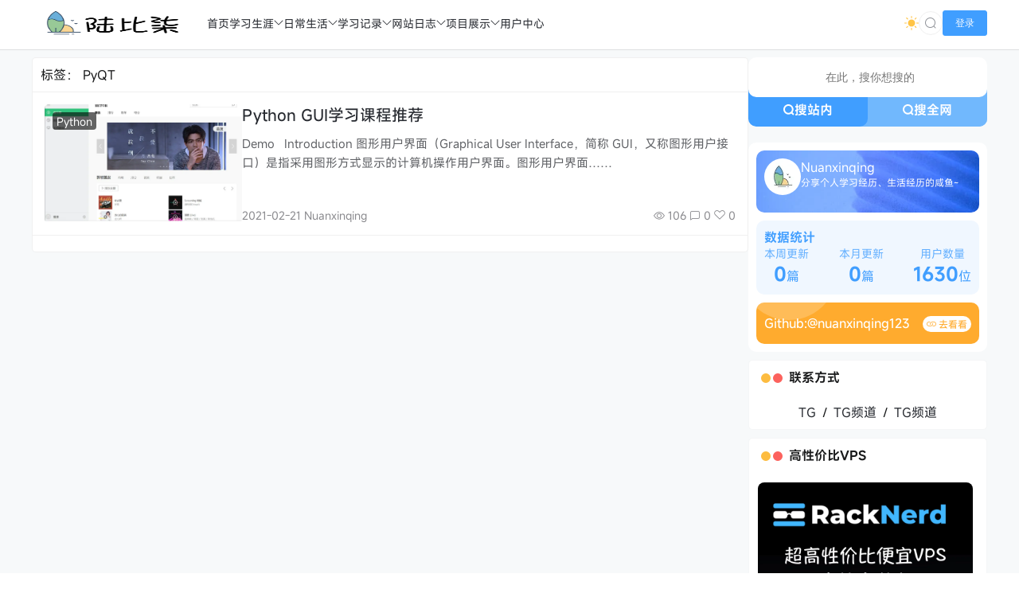

--- FILE ---
content_type: text/html; charset=UTF-8
request_url: https://6b7.org/tag/pyqt
body_size: 15337
content:
<!doctype html>
<html lang="zh">
<head>
    <meta charset="UTF-8">
    <meta name="viewport"
          content="width=device-width, user-scalable=no, initial-scale=1.0, maximum-scale=1.0, minimum-scale=1.0">
    <meta http-equiv="X-UA-Compatible" content="ie=edge">
    <meta name="Referrer" content="origin">
    <meta name="applicable-device" content="pc,mobile"/>
    <link rel="icon" href="https://newpic.6b7.xyz/2021/08/20210822234214457.jpg" type="image/jpg"><title>标签： PyQT - 6b7 &#039; Blog</title><meta name="keywords" content="PyQT"><meta name="description" content=""><script>let wpopt_front = {"ajax_url":"https:\/\/6b7.org\/wp-admin\/admin-ajax.php","ajax_name":"wp_opt","is_post":false,"module_post_views_open":true,"module_site_notice_open":false,"ai_summary_open":false,"ai_summary_animation_open":true,"ai_summary_show_more":true,"img_url":"https:\/\/6b7.org\/wp-content\/plugins\/wp-opt\/static\/img","ai_summary_other_link":"https:\/\/6b7.org\/87.html"};</script><meta name='robots' content='max-image-preview:large' />
<link rel='dns-prefetch' href='//s2.pstatp.com' />
<link rel='dns-prefetch' href='//cdn.staticfile.org' />
<style id='wp-img-auto-sizes-contain-inline-css' type='text/css'>
img:is([sizes=auto i],[sizes^="auto," i]){contain-intrinsic-size:3000px 1500px}
/*# sourceURL=wp-img-auto-sizes-contain-inline-css */
</style>
<style id='wp-emoji-styles-inline-css' type='text/css'>

	img.wp-smiley, img.emoji {
		display: inline !important;
		border: none !important;
		box-shadow: none !important;
		height: 1em !important;
		width: 1em !important;
		margin: 0 0.07em !important;
		vertical-align: -0.1em !important;
		background: none !important;
		padding: 0 !important;
	}
/*# sourceURL=wp-emoji-styles-inline-css */
</style>
<style id='classic-theme-styles-inline-css' type='text/css'>
/*! This file is auto-generated */
.wp-block-button__link{color:#fff;background-color:#32373c;border-radius:9999px;box-shadow:none;text-decoration:none;padding:calc(.667em + 2px) calc(1.333em + 2px);font-size:1.125em}.wp-block-file__button{background:#32373c;color:#fff;text-decoration:none}
/*# sourceURL=/wp-includes/css/classic-themes.min.css */
</style>
<link rel='stylesheet' id='pure-highlightjs-style-css' href='https://6b7.org/wp-content/plugins/20201114130041849/highlight/styles/github.css' type='text/css' media='all' />
<link rel='stylesheet' id='pure-highlightjs-css-css' href='https://6b7.org/wp-content/plugins/20201114130041849/assets/pure-highlight.css' type='text/css' media='all' />
<link rel='stylesheet' id='element-ui-css' href='https://cdn.staticfile.org/element-ui/2.15.12/theme-chalk/index.min.css' type='text/css' media='all' />
<link rel='stylesheet' id='strawberry-css' href='https://6b7.org/wp-content/themes/CoreNext/static/lib/strawberry/style.css' type='text/css' media='all' />
<link rel='stylesheet' id='core_next-css' href='https://6b7.org/wp-content/themes/CoreNext/static/css/main.min.css' type='text/css' media='all' />
<script type="text/javascript" id="vue2-js-extra">
/* <![CDATA[ */
var core_next = {"ajax_url":"https://6b7.org/wp-admin/admin-ajax.php","ajax_name":"core_next","site_name":"6b7 ' Blog","logo":"https://newpic.6b7.xyz/2020/11/20201101031509711-1024x417.png","is_login":"","search_url":"https://6b7.org/?s={word}","search_word":"","go_top_img":"https://6b7.org/wp-content/themes/CoreNext/static/img/rocket.svg","phone_menu_header_img":"https://6b7.org/wp-content/themes/CoreNext/static/img/phone-header.svg","img_url":"https://6b7.org/wp-content/themes/CoreNext/static/img","user_window_img":"https://6b7.org/wp-content/themes/CoreNext/static/img/login/user_window_bg1.webp","is_single":"0","total_page":"1","now_page":"1","page_url":"https://6b7.org/tag/pyqt/page/10086","header_menu":[{"id":22,"title":"\u9996\u9875","url":"https://6b7.org/","parent_id":0},{"id":37,"title":"\u5b66\u4e60\u751f\u6daf","url":"https://6b7.org/learningcareer","parent_id":0},{"id":38,"title":"HTML","url":"https://6b7.org/learningcareer/html","parent_id":37},{"id":39,"title":"Python","url":"https://6b7.org/learningcareer/python","parent_id":37},{"id":342,"title":"Golang","url":"https://6b7.org/learningcareer/golang","parent_id":37},{"id":276,"title":"\u7f16\u7a0b\u77e5\u8bc6","url":"https://6b7.org/learningcareer/programming-knowledge","parent_id":37},{"id":90,"title":"\u65e5\u5e38\u751f\u6d3b","url":"https://6b7.org/daily-life","parent_id":0},{"id":91,"title":"\u5f00\u7bb1\u5c55\u793a","url":"https://6b7.org/daily-life/unboxing","parent_id":90},{"id":368,"title":"\u8585\u7f8a\u6bdb","url":"https://6b7.org/daily-life/econnoisseur","parent_id":90},{"id":641,"title":"\u56fd\u5185\u6027\u4ef7\u6bd4\u670d\u52a1\u5668","url":"https://6b7.org/daily-life/%e5%9b%bd%e5%86%85%e6%80%a7%e4%bb%b7%e6%af%94%e6%9c%8d%e5%8a%a1%e5%99%a8","parent_id":90},{"id":642,"title":"\u6d77\u5916\u6027\u4ef7\u6bd4\u670d\u52a1\u5668","url":"https://6b7.org/daily-life/%e6%b5%b7%e5%a4%96%e6%80%a7%e4%bb%b7%e6%af%94%e6%9c%8d%e5%8a%a1%e5%99%a8","parent_id":90},{"id":109,"title":"\u5b66\u4e60\u8bb0\u5f55","url":"https://6b7.org/learning-record","parent_id":0},{"id":110,"title":"Windows","url":"https://6b7.org/learning-record/windows","parent_id":109},{"id":563,"title":"Linux","url":"https://6b7.org/learning-record/linux","parent_id":109},{"id":131,"title":"\u5de5\u5177\u5206\u4eab","url":"https://6b7.org/learning-record/tool-sharing","parent_id":109},{"id":93,"title":"\u7f51\u7ad9\u65e5\u5fd7","url":"https://6b7.org/website-log","parent_id":0},{"id":94,"title":"\u65e5\u5fd7","url":"https://6b7.org/website-log/logs","parent_id":93},{"id":423,"title":"\u9879\u76ee\u5c55\u793a","url":"https://6b7.org","parent_id":0},{"id":425,"title":"\u4e2a\u4eba\u5bfc\u822a","url":"https://github.com/nuanxinqing123/HomeNavigation","parent_id":423},{"id":424,"title":"\u968f\u673a\u97f3\u4e50[\u505c\u6b62\u7ef4\u62a4]","url":"https://github.com/nuanxinqing123/RandomMusic","parent_id":423},{"id":527,"title":"LDDP[\u505c\u6b62\u7ef4\u62a4]","url":"https://github.com/nuanxinqing123/LDDP","parent_id":423},{"id":529,"title":"QLTools","url":"https://github.com/nuanxinqing123/QLTools","parent_id":423},{"id":576,"title":"QLToolsV2","url":"https://github.com/nuanxinqing123/QLToolsV2","parent_id":423},{"id":528,"title":"QLToolsPro[\u505c\u6b62\u7ef4\u62a4]","url":"https://github.com/nuanxinqing123/QLToolsPro","parent_id":423},{"id":602,"title":"\u7528\u6237\u4e2d\u5fc3","url":"https://6b7.org/user-centre","parent_id":0}],"menu_url_new_window":"","menu_position":"left","avatar_url":"https://6b7.org/wp-content/themes/CoreNext/static/img/user.png","login_out_icon":"https://6b7.org/wp-content/themes/CoreNext/static/img/icon/login-out.svg","can_reg":"1","show_login_btn":"1","user_center_url":" https://6b7.org/user-centre","user_center_icon":"https://6b7.org/wp-content/themes/CoreNext/static/img/icon/user.png","dark_css":"https://6b7.org/wp-content/themes/CoreNext/static/css/dark.min.css?v=114","dark_open":"1","dark_logo":"https://newpic.6b7.xyz/2020/11/20201101031509711-1024x417.png","default_dark":"","auto_change_dark":"1","notice_open":"","notice_position":"header","notice_content":"","notice_scroll":"1","close_reg_mail_verify":"1","single_post_lightbox":"1","site_window_open":"","site_window_title":"\u7f51\u7ad9\u516c\u544a","site_window_content":"","site_window_btns":"\u003Ca class=\"site-window-btn\" href=\"https://www.lovestu.com\" target=\"_blank\" style=\"color:#fff;background-color:#3a8ee6\"\u003E\u793a\u4f8b\u6309\u94ae\u003C/a\u003E","site_window_time":"0","site_window_code":"1234","need_login_comment":"1","other_login_open":"1","other_login_auth_url":"https://6b7.org/login","other_login_qq_open":"1","full_header":"","user_custom_menu":[],"open_user_website_url":"1","open_user_update_avatar":"1","aside_bar_open":"","open_custom_login":""};
//# sourceURL=vue2-js-extra
/* ]]> */
</script>
<script type="text/javascript" src="https://cdn.staticfile.org/vue/2.7.0/vue.min.js" id="vue2-js"></script>
<script type="text/javascript" src="https://cdn.staticfile.org/element-ui/2.15.12/index.min.js" id="element-ui-js"></script>
<script type="text/javascript" src="https://cdn.staticfile.org/jquery/3.7.0/jquery.min.js" id="core-next-jquery-js"></script>
<link rel="https://api.w.org/" href="https://6b7.org/wp-json/" /><link rel="alternate" title="JSON" type="application/json" href="https://6b7.org/wp-json/wp/v2/tags/39" /><link rel="EditURI" type="application/rsd+xml" title="RSD" href="https://6b7.org/xmlrpc.php?rsd" />
<script charset="UTF-8" id="LA_COLLECT" src="//sdk.51.la/js-sdk-pro.min.js"></script>
<script>LA.init({id:"3NCXZ4VPOIAsrm7x",ck:"3NCXZ4VPOIAsrm7x",autoTrack:true,screenRecord:true})</script><style id='global-styles-inline-css' type='text/css'>
:root{--wp--preset--aspect-ratio--square: 1;--wp--preset--aspect-ratio--4-3: 4/3;--wp--preset--aspect-ratio--3-4: 3/4;--wp--preset--aspect-ratio--3-2: 3/2;--wp--preset--aspect-ratio--2-3: 2/3;--wp--preset--aspect-ratio--16-9: 16/9;--wp--preset--aspect-ratio--9-16: 9/16;--wp--preset--color--black: #000000;--wp--preset--color--cyan-bluish-gray: #abb8c3;--wp--preset--color--white: #ffffff;--wp--preset--color--pale-pink: #f78da7;--wp--preset--color--vivid-red: #cf2e2e;--wp--preset--color--luminous-vivid-orange: #ff6900;--wp--preset--color--luminous-vivid-amber: #fcb900;--wp--preset--color--light-green-cyan: #7bdcb5;--wp--preset--color--vivid-green-cyan: #00d084;--wp--preset--color--pale-cyan-blue: #8ed1fc;--wp--preset--color--vivid-cyan-blue: #0693e3;--wp--preset--color--vivid-purple: #9b51e0;--wp--preset--gradient--vivid-cyan-blue-to-vivid-purple: linear-gradient(135deg,rgb(6,147,227) 0%,rgb(155,81,224) 100%);--wp--preset--gradient--light-green-cyan-to-vivid-green-cyan: linear-gradient(135deg,rgb(122,220,180) 0%,rgb(0,208,130) 100%);--wp--preset--gradient--luminous-vivid-amber-to-luminous-vivid-orange: linear-gradient(135deg,rgb(252,185,0) 0%,rgb(255,105,0) 100%);--wp--preset--gradient--luminous-vivid-orange-to-vivid-red: linear-gradient(135deg,rgb(255,105,0) 0%,rgb(207,46,46) 100%);--wp--preset--gradient--very-light-gray-to-cyan-bluish-gray: linear-gradient(135deg,rgb(238,238,238) 0%,rgb(169,184,195) 100%);--wp--preset--gradient--cool-to-warm-spectrum: linear-gradient(135deg,rgb(74,234,220) 0%,rgb(151,120,209) 20%,rgb(207,42,186) 40%,rgb(238,44,130) 60%,rgb(251,105,98) 80%,rgb(254,248,76) 100%);--wp--preset--gradient--blush-light-purple: linear-gradient(135deg,rgb(255,206,236) 0%,rgb(152,150,240) 100%);--wp--preset--gradient--blush-bordeaux: linear-gradient(135deg,rgb(254,205,165) 0%,rgb(254,45,45) 50%,rgb(107,0,62) 100%);--wp--preset--gradient--luminous-dusk: linear-gradient(135deg,rgb(255,203,112) 0%,rgb(199,81,192) 50%,rgb(65,88,208) 100%);--wp--preset--gradient--pale-ocean: linear-gradient(135deg,rgb(255,245,203) 0%,rgb(182,227,212) 50%,rgb(51,167,181) 100%);--wp--preset--gradient--electric-grass: linear-gradient(135deg,rgb(202,248,128) 0%,rgb(113,206,126) 100%);--wp--preset--gradient--midnight: linear-gradient(135deg,rgb(2,3,129) 0%,rgb(40,116,252) 100%);--wp--preset--font-size--small: 13px;--wp--preset--font-size--medium: 20px;--wp--preset--font-size--large: 36px;--wp--preset--font-size--x-large: 42px;--wp--preset--spacing--20: 0.44rem;--wp--preset--spacing--30: 0.67rem;--wp--preset--spacing--40: 1rem;--wp--preset--spacing--50: 1.5rem;--wp--preset--spacing--60: 2.25rem;--wp--preset--spacing--70: 3.38rem;--wp--preset--spacing--80: 5.06rem;--wp--preset--shadow--natural: 6px 6px 9px rgba(0, 0, 0, 0.2);--wp--preset--shadow--deep: 12px 12px 50px rgba(0, 0, 0, 0.4);--wp--preset--shadow--sharp: 6px 6px 0px rgba(0, 0, 0, 0.2);--wp--preset--shadow--outlined: 6px 6px 0px -3px rgb(255, 255, 255), 6px 6px rgb(0, 0, 0);--wp--preset--shadow--crisp: 6px 6px 0px rgb(0, 0, 0);}:where(.is-layout-flex){gap: 0.5em;}:where(.is-layout-grid){gap: 0.5em;}body .is-layout-flex{display: flex;}.is-layout-flex{flex-wrap: wrap;align-items: center;}.is-layout-flex > :is(*, div){margin: 0;}body .is-layout-grid{display: grid;}.is-layout-grid > :is(*, div){margin: 0;}:where(.wp-block-columns.is-layout-flex){gap: 2em;}:where(.wp-block-columns.is-layout-grid){gap: 2em;}:where(.wp-block-post-template.is-layout-flex){gap: 1.25em;}:where(.wp-block-post-template.is-layout-grid){gap: 1.25em;}.has-black-color{color: var(--wp--preset--color--black) !important;}.has-cyan-bluish-gray-color{color: var(--wp--preset--color--cyan-bluish-gray) !important;}.has-white-color{color: var(--wp--preset--color--white) !important;}.has-pale-pink-color{color: var(--wp--preset--color--pale-pink) !important;}.has-vivid-red-color{color: var(--wp--preset--color--vivid-red) !important;}.has-luminous-vivid-orange-color{color: var(--wp--preset--color--luminous-vivid-orange) !important;}.has-luminous-vivid-amber-color{color: var(--wp--preset--color--luminous-vivid-amber) !important;}.has-light-green-cyan-color{color: var(--wp--preset--color--light-green-cyan) !important;}.has-vivid-green-cyan-color{color: var(--wp--preset--color--vivid-green-cyan) !important;}.has-pale-cyan-blue-color{color: var(--wp--preset--color--pale-cyan-blue) !important;}.has-vivid-cyan-blue-color{color: var(--wp--preset--color--vivid-cyan-blue) !important;}.has-vivid-purple-color{color: var(--wp--preset--color--vivid-purple) !important;}.has-black-background-color{background-color: var(--wp--preset--color--black) !important;}.has-cyan-bluish-gray-background-color{background-color: var(--wp--preset--color--cyan-bluish-gray) !important;}.has-white-background-color{background-color: var(--wp--preset--color--white) !important;}.has-pale-pink-background-color{background-color: var(--wp--preset--color--pale-pink) !important;}.has-vivid-red-background-color{background-color: var(--wp--preset--color--vivid-red) !important;}.has-luminous-vivid-orange-background-color{background-color: var(--wp--preset--color--luminous-vivid-orange) !important;}.has-luminous-vivid-amber-background-color{background-color: var(--wp--preset--color--luminous-vivid-amber) !important;}.has-light-green-cyan-background-color{background-color: var(--wp--preset--color--light-green-cyan) !important;}.has-vivid-green-cyan-background-color{background-color: var(--wp--preset--color--vivid-green-cyan) !important;}.has-pale-cyan-blue-background-color{background-color: var(--wp--preset--color--pale-cyan-blue) !important;}.has-vivid-cyan-blue-background-color{background-color: var(--wp--preset--color--vivid-cyan-blue) !important;}.has-vivid-purple-background-color{background-color: var(--wp--preset--color--vivid-purple) !important;}.has-black-border-color{border-color: var(--wp--preset--color--black) !important;}.has-cyan-bluish-gray-border-color{border-color: var(--wp--preset--color--cyan-bluish-gray) !important;}.has-white-border-color{border-color: var(--wp--preset--color--white) !important;}.has-pale-pink-border-color{border-color: var(--wp--preset--color--pale-pink) !important;}.has-vivid-red-border-color{border-color: var(--wp--preset--color--vivid-red) !important;}.has-luminous-vivid-orange-border-color{border-color: var(--wp--preset--color--luminous-vivid-orange) !important;}.has-luminous-vivid-amber-border-color{border-color: var(--wp--preset--color--luminous-vivid-amber) !important;}.has-light-green-cyan-border-color{border-color: var(--wp--preset--color--light-green-cyan) !important;}.has-vivid-green-cyan-border-color{border-color: var(--wp--preset--color--vivid-green-cyan) !important;}.has-pale-cyan-blue-border-color{border-color: var(--wp--preset--color--pale-cyan-blue) !important;}.has-vivid-cyan-blue-border-color{border-color: var(--wp--preset--color--vivid-cyan-blue) !important;}.has-vivid-purple-border-color{border-color: var(--wp--preset--color--vivid-purple) !important;}.has-vivid-cyan-blue-to-vivid-purple-gradient-background{background: var(--wp--preset--gradient--vivid-cyan-blue-to-vivid-purple) !important;}.has-light-green-cyan-to-vivid-green-cyan-gradient-background{background: var(--wp--preset--gradient--light-green-cyan-to-vivid-green-cyan) !important;}.has-luminous-vivid-amber-to-luminous-vivid-orange-gradient-background{background: var(--wp--preset--gradient--luminous-vivid-amber-to-luminous-vivid-orange) !important;}.has-luminous-vivid-orange-to-vivid-red-gradient-background{background: var(--wp--preset--gradient--luminous-vivid-orange-to-vivid-red) !important;}.has-very-light-gray-to-cyan-bluish-gray-gradient-background{background: var(--wp--preset--gradient--very-light-gray-to-cyan-bluish-gray) !important;}.has-cool-to-warm-spectrum-gradient-background{background: var(--wp--preset--gradient--cool-to-warm-spectrum) !important;}.has-blush-light-purple-gradient-background{background: var(--wp--preset--gradient--blush-light-purple) !important;}.has-blush-bordeaux-gradient-background{background: var(--wp--preset--gradient--blush-bordeaux) !important;}.has-luminous-dusk-gradient-background{background: var(--wp--preset--gradient--luminous-dusk) !important;}.has-pale-ocean-gradient-background{background: var(--wp--preset--gradient--pale-ocean) !important;}.has-electric-grass-gradient-background{background: var(--wp--preset--gradient--electric-grass) !important;}.has-midnight-gradient-background{background: var(--wp--preset--gradient--midnight) !important;}.has-small-font-size{font-size: var(--wp--preset--font-size--small) !important;}.has-medium-font-size{font-size: var(--wp--preset--font-size--medium) !important;}.has-large-font-size{font-size: var(--wp--preset--font-size--large) !important;}.has-x-large-font-size{font-size: var(--wp--preset--font-size--x-large) !important;}
/*# sourceURL=global-styles-inline-css */
</style>
<link rel='stylesheet' id='core_next_footer-css' href='https://6b7.org/wp-content/themes/CoreNext/static/css/main.min.css' type='text/css' media='all' />
</head><body>
<div id="core-next-app">
    <app-header></app-header>
    <div class="body-warp">
        <main class="container">
            <div class="main-warp">
                <div class="post-list-warp post-list-warp-archive">
    <div class="archive-title">
        标签： <span>PyQT</span>    </div>
    <div class="post-list" ref="post_list">
<div class="post-item">
    <div class="post-left">
        <a href="https://6b7.org/124.html" class="a-thumbnail" target="_blank">
            <img data-src="https://newpic.6b7.xyz/2021/02/20210221031919787.png" src="[data-uri]" class="lazy" width="480" height="300" alt="thumbnail">
            
        </a>
        <div class="cat-float">
            <a href="https://6b7.org/learningcareer/python" target="_blank">Python</a>
        </div>
    </div>
    <div class="post-right">
        
        <div>
            <h2 class="post-title" v-pre>
                <a href="https://6b7.org/124.html" target="_blank">Python GUI学习课程推荐
                    
                </a>
            </h2>

            <div class="post-excerpt" v-pre>
                Demo
&nbsp;

Introduction
图形用户界面（Graphical User Interface，简称 GUI，又称图形用户接口）是指采用图形方式显示的计算机操作用户界面。图形用户界面……
            </div>
        </div>
        <div class="post-meta">
            <div>2021-02-21 Nuanxinqing</div>
            <div>
                <span v-if="'106'!=''"><i class="el-icon-view"></i> 106</span>
                <span><i class="el-icon-chat-square"></i> 0</span>
                <span><i class="czs-heart-l"></i> 0</span>
            </div>
        </div>

    </div>
</div>
</div>    <div class="list-footer">
        <el-pagination
            background
            layout="prev, pager, next"
            :page-count="total_page"
            :current-page="now_page"
            :hide-on-single-page="true"
            @current-change="changePage"
            :pager-count="5"
        >
        </el-pagination>
    </div>
</div>


            </div>
            <aside>
                        <div class="core-next-search-widget blue">
            <input type="text" placeholder="在此，搜你想搜的"
                   onkeydown="if(event.key==='Enter'){ window.open('https://6b7.org/?s='+this.value); }">
            <div class="btn-list">
                <div class="search-site"
                     onclick="window.open('https://6b7.org/?s='+this.parentElement.parentElement.querySelector('input').value)">
                    <img src="https://6b7.org/wp-content/themes/CoreNext/static/img/icon/search.svg">
                    搜站内
                </div>
                <div class="search-web"
                     onclick="window.open('https://www.google.com/search?q=site%3A6b7.org+'+encodeURI(this.parentElement.parentElement.querySelector('input').value))">
                    <img src="https://6b7.org/wp-content/themes/CoreNext/static/img/icon/search.svg">
                    搜全网
                </div>
            </div>
        </div>
                <div class="webmaster-widget">
            <div class="webmaster-header"
                 style="background-image: url(https://6b7.org/wp-content/themes/CoreNext/static/img/widget/webmaster-bg.webp)">
                <img class="webmaster-avatar" src="https://newpic.6b7.xyz/2025/12/20251225015041193.jpeg">
                <div>
                    <div>Nuanxinqing</div>
                    <div class="webmaster-description">分享个人学习经历、生活经历的咸鱼~</div>
                </div>
            </div>
                            <div class="webmaster-site-info">
                    <div class="webmaster-title">数据统计</div>
                    <div class="site-info-list">
                        <div class="data-item">
                            <div class="data-title">本周更新</div>
                            <div>
                                <span>0</span>篇
                            </div>
                        </div>
                        <div class="data-item">
                            <div class="data-title">本月更新</div>
                            <div><span>0</span>篇</div>
                        </div>
                        <div class="data-item">
                            <div class="data-title">用户数量</div>
                            <div><span>1630</span>位</div>
                        </div>
                    </div>
                </div>
                        <div class="introduce-block-list">
                
<div class="instance-card" style="background-color: #ffab2e">
    <div class="instance-left">
        <div class="instance-name">Github:</div>
        <div class="instance-value" title="@nuanxinqing123">@nuanxinqing123</div>
    </div>
    <div class="instance-url">
        <a href="https://github.com/nuanxinqing123" style="color: #ffab2e " target="_blank"><i class="czs-link-l"></i> &#21435;&#30475;&#30475;</a>
    </div>
    <img src="https://6b7.org/wp-content/themes/CoreNext/static/img/widget/instance-card-bg-1.svg" class="instance-bg-1">
</div>
            </div>
            <div class="introduce-item-list">
                            </div>
        </div>
        <div class="widget_text aside-box widget_custom_html"><h2 class="widget-title widget-title-mac" v-pre>联系方式</h2>
<div class="textwidget custom-html-widget"><div style="display:flex;justify-content:center">
<a href="https://t.me/Nuanxinqing" target="_blank" rel="noopener">TG</a>&ensp;/&ensp;<a href="https://t.me/blog_6b7_channel
" target="_blank" rel="noopener">TG频道</a>&ensp;/&ensp;<a href="https://t.me/blog_6b7_group" target="_blank" rel="noopener">TG频道</a>
</div></div></div><div class="widget_text aside-box widget_custom_html"><h2 class="widget-title widget-title-mac" v-pre>高性价比VPS</h2>
<div class="textwidget custom-html-widget"><a href="https://my.racknerd.com/aff.php?aff=632" target="_blank" style="display: inline-block; border: solid 1px transparent; overflow: hidden;" rel="noopener">
<img src="https://newpic.6b7.xyz/2024/08/20240813081223885.webp" alt="RackNerd" style="display: block; border-radius: 8px;" height="154.28px">
</a></div></div><div class="aside-box widget_core_next_comments_widget"><h2 class="widget-title widget-title-mac" v-pre>最新评论</h2>
<div class="core-next-widget-comment"><div class="" ref=""><div class="comment-item">
    <div class="author-info-warp">
        <div class="author-info">
            <img src="https://secure.gravatar.com/avatar/76c5e89a3a85b7d5989c5e4f18fa6251993c5654b3b4e5b90a7e723e29e89dbb?s=96&r=g" alt="comment-avatar">
            <div>36627968</div>
        </div>
        <div class="comment-date">
            1月12日
        </div>
    </div>
    <div class="comment-content" v-pre>
        <p>学习一下，谢谢分享。</p>

    </div>
    <div class="comment-from">
        评论于<a href="https://6b7.org/618.html" target="_blank">【转载】别人翻墙 , 我操墙 → x蛙的穷途末路与MPTCP的前生今世</a>
    </div>
</div><div class="comment-item">
    <div class="author-info-warp">
        <div class="author-info">
            <img src="https://secure.gravatar.com/avatar/66847eb35094182f42bb94955420242a45d4c1a4572b9dc9298d4f62755440a4?s=96&r=g" alt="comment-avatar">
            <div>29927587</div>
        </div>
        <div class="comment-date">
            10月26日
        </div>
    </div>
    <div class="comment-content" v-pre>
        <p>感谢技术分享！</p>

    </div>
    <div class="comment-from">
        评论于<a href="https://6b7.org/618.html" target="_blank">【转载】别人翻墙 , 我操墙 → x蛙的穷途末路与MPTCP的前生今世</a>
    </div>
</div><div class="comment-item">
    <div class="author-info-warp">
        <div class="author-info">
            <img src="https://secure.gravatar.com/avatar/48387681d3981bb041cd50b863885b9edadc4e20b9af0d6b45c646fa83789a09?s=96&r=g" alt="comment-avatar">
            <div>20684545</div>
        </div>
        <div class="comment-date">
            7月11日
        </div>
    </div>
    <div class="comment-content" v-pre>
        <p>过来学习这么卸载</p>

    </div>
    <div class="comment-from">
        评论于<a href="https://6b7.org/437.html" target="_blank">QRJDC（已更新V1.3） &#8211; 部署教程</a>
    </div>
</div><div class="comment-item">
    <div class="author-info-warp">
        <div class="author-info">
            <img src="https://secure.gravatar.com/avatar/0b85ba39ad190c1c9c48feae66da844209382f703803d00cdd8b770e899c5452?s=96&r=g" alt="comment-avatar">
            <div>20261759</div>
        </div>
        <div class="comment-date">
            7月6日
        </div>
    </div>
    <div class="comment-content" v-pre>
        <p>过来学习这么卸载</p>

    </div>
    <div class="comment-from">
        评论于<a href="https://6b7.org/437.html" target="_blank">QRJDC（已更新V1.3） &#8211; 部署教程</a>
    </div>
</div><div class="comment-item">
    <div class="author-info-warp">
        <div class="author-info">
            <img src="https://secure.gravatar.com/avatar/25b76f42598b5cdedfc28c33b274aa049d3dbed329e703edcec10c60f68f2c9e?s=96&r=g" alt="comment-avatar">
            <div>20083945</div>
        </div>
        <div class="comment-date">
            7月4日
        </div>
    </div>
    <div class="comment-content" v-pre>
        <p>这个又是什么好东西</p>

    </div>
    <div class="comment-from">
        评论于<a href="https://6b7.org/437.html" target="_blank">QRJDC（已更新V1.3） &#8211; 部署教程</a>
    </div>
</div><div class="comment-item">
    <div class="author-info-warp">
        <div class="author-info">
            <img src="https://secure.gravatar.com/avatar/c02bbf3ce06170a59284fddc8b4f155dc2bb82db4f63eff697346b84dd567117?s=96&r=g" alt="comment-avatar">
            <div>19454310</div>
        </div>
        <div class="comment-date">
            6月27日
        </div>
    </div>
    <div class="comment-content" v-pre>
        <p>h</p>

    </div>
    <div class="comment-from">
        评论于<a href="https://6b7.org/437.html" target="_blank">QRJDC（已更新V1.3） &#8211; 部署教程</a>
    </div>
</div><div class="comment-item">
    <div class="author-info-warp">
        <div class="author-info">
            <img src="https://secure.gravatar.com/avatar/0f07dce8292f318abd11c26d8291643ef3d2f35a6f72ceca50f9021e537ff3d7?s=96&r=g" alt="comment-avatar">
            <div>18713339</div>
        </div>
        <div class="comment-date">
            6月18日
        </div>
    </div>
    <div class="comment-content" v-pre>
        <p>过来学习一下</p>

    </div>
    <div class="comment-from">
        评论于<a href="https://6b7.org/437.html" target="_blank">QRJDC（已更新V1.3） &#8211; 部署教程</a>
    </div>
</div><div class="comment-item">
    <div class="author-info-warp">
        <div class="author-info">
            <img src="https://secure.gravatar.com/avatar/52aa9cd76d3c6100079dda33a2f6658d6c6f51bf144a9f8da7da6873ecddae15?s=96&r=g" alt="comment-avatar">
            <div>18013592</div>
        </div>
        <div class="comment-date">
            6月10日
        </div>
    </div>
    <div class="comment-content" v-pre>
        <p>1</p>

    </div>
    <div class="comment-from">
        评论于<a href="https://6b7.org/437.html" target="_blank">QRJDC（已更新V1.3） &#8211; 部署教程</a>
    </div>
</div></div></div></div><div class="aside-box widget_core_next_tag_cloud"><h2 class="widget-title widget-title-mac" v-pre>标签云</h2>
<div class="corenext-tag-list"><a class="tag-item" href="https://6b7.org/tag/%e9%9d%92%e9%be%99tools">青龙Tools</a><a class="tag-item" href="https://6b7.org/tag/%e9%9d%92%e9%be%99">青龙</a><a class="tag-item" href="https://6b7.org/tag/%e9%98%bf%e9%87%8c%e7%bd%91%e7%9b%98">阿里网盘</a><a class="tag-item" href="https://6b7.org/tag/%e9%98%bf%e9%87%8c%e4%ba%91%e7%9b%98">阿里云盘</a><a class="tag-item" href="https://6b7.org/tag/%e9%94%ae%e7%9b%98%e8%ae%b0%e5%bd%95">键盘记录</a><a class="tag-item" href="https://6b7.org/tag/%e8%bf%9b%e7%a8%8b">进程</a><a class="tag-item" href="https://6b7.org/tag/%e8%b1%86%e5%8c%85%e5%a4%a7%e6%a8%a1%e5%9e%8b">豆包大模型</a><a class="tag-item" href="https://6b7.org/tag/%e8%b1%86%e5%8c%85marscode">豆包MarsCode</a><a class="tag-item" href="https://6b7.org/tag/%e8%af%be%e7%a8%8b%e5%88%86%e4%ba%ab">课程分享</a><a class="tag-item" href="https://6b7.org/tag/%e8%a7%92%e8%89%b2%e5%8d%a1">角色卡</a><a class="tag-item" href="https://6b7.org/tag/%e8%99%9a%e6%8b%9f%e6%9c%ba%e5%ae%89%e8%a3%85win11">虚拟机安装Win11</a><a class="tag-item" href="https://6b7.org/tag/%e8%99%9a%e6%8b%9f%e6%9c%ba">虚拟机</a><a class="tag-item" href="https://6b7.org/tag/%e8%96%85%e7%be%8a%e6%af%9b">薅羊毛</a><a class="tag-item" href="https://6b7.org/tag/%e8%85%be%e8%ae%af%e4%ba%91">腾讯云</a><a class="tag-item" href="https://6b7.org/tag/%e8%84%9a%e6%89%8b%e6%9e%b6">脚手架</a><a class="tag-item" href="https://6b7.org/tag/%e7%bf%bb%e8%af%91-api">翻译 API</a><a class="tag-item" href="https://6b7.org/tag/%e7%bc%96%e7%a8%8b%e5%b7%a5%e5%85%b7">编程工具</a><a class="tag-item" href="https://6b7.org/tag/%e7%bc%96%e7%a8%8b">编程</a><a class="tag-item" href="https://6b7.org/tag/%e7%bb%b4%e6%8a%a4%e5%a4%b1%e8%b4%a5">维护失败</a><a class="tag-item" href="https://6b7.org/tag/%e7%ba%bf%e7%a8%8b">线程</a></div></div>            </aside>
        </main>
        <div class="footer-wave">
    <svg class="editorial" xmlns="http://www.w3.org/2000/svg" xmlns:xlink="http://www.w3.org/1999/xlink"
         viewBox="0 24 150 28" preserveAspectRatio="none">
        <defs>
            <path id="core-wave" d="M-160 44c30 0
    58-18 88-18s
    58 18 88 18
    58-18 88-18
    58 18 88 18
    v44h-352z"></path>
        </defs>
        <g class="parallax">
            <use xlink:href="#core-wave" x="50" y="0" fill="#6a7277"></use>
            <use xlink:href="#core-wave" x="50" y="3" fill="#3f4549"></use>
            <use xlink:href="#core-wave" x="50" y="6" fill="#22292d"></use>
        </g>
    </svg>
</div>
<style>
    .core-footer {
        margin-top: 0!important;
    }
</style>

<div class="core-footer">
    <div class="footer-main container">
        <div class="footer-left">
            <div>
                <div class="footer-aside-box">			<div class="textwidget"><p>本站资源来自互联网收集，仅供用于学习和交流，请勿用于商业用途</p>
</div>
		</div><div class="footer-aside-box">			<div class="textwidget"><p>如有侵权、不妥之处，请联系站长并出示版权证明以便删除。敬请谅解</p>
</div>
		</div><div class="widget_text footer-aside-box"><div class="textwidget custom-html-widget">网站已运行：<span id="sitetime" style="color: #0196e3;"></span>
<script language=javascript>
    function siteTime(){
        window.setTimeout("siteTime()", 1000);
        var seconds = 1000;
        var minutes = seconds * 60;
        var hours = minutes * 60;
        var days = hours * 24;
        var years = days * 365;
        var today = new Date();
        var todayYear = today.getFullYear();
        var todayMonth = today.getMonth()+1;
        var todayDate = today.getDate();
        var todayHour = today.getHours();
        var todayMinute = today.getMinutes();
        var todaySecond = today.getSeconds();
        /* Date.UTC() -- 返回date对象距世界标准时间(UTC)1970年1月1日午夜之间的毫秒数(时间戳)
        year - 作为date对象的年份，为4位年份值
        month - 0-11之间的整数，做为date对象的月份
        day - 1-31之间的整数，做为date对象的天数
        hours - 0(午夜24点)-23之间的整数，做为date对象的小时数
        minutes - 0-59之间的整数，做为date对象的分钟数
        seconds - 0-59之间的整数，做为date对象的秒数
        microseconds - 0-999之间的整数，做为date对象的毫秒数 */
        var t1 = Date.UTC(2020,11,01,00,00,00); //北京时间2021-11-15 00:00:00
        var t2 = Date.UTC(todayYear,todayMonth,todayDate,todayHour,todayMinute,todaySecond);
        var diff = t2-t1;
        var diffYears = Math.floor(diff/years);
        var diffDays = Math.floor((diff/days)-diffYears*365);
        var diffHours = Math.floor((diff-(diffYears*365+diffDays)*days)/hours);
        var diffMinutes = Math.floor((diff-(diffYears*365+diffDays)*days-diffHours*hours)/minutes);
        var diffSeconds = Math.floor((diff-(diffYears*365+diffDays)*days-diffHours*hours-diffMinutes*minutes)/seconds);
        document.getElementById("sitetime").innerHTML=+diffYears+"年"+diffDays+"天"+diffHours+"时"+diffMinutes+"分钟"+diffSeconds+"秒";
    }
    siteTime();
</script></div></div><div class="footer-aside-box">			<div class="textwidget"><p>版权所有 © 2020-2025 6b7&#8217;s Blog。转载本站所有内容请注明出处。</p>
</div>
		</div>
            </div>
            <div class="footer-menu-list"></div>
            
            <div class="icp-warp" id="icp-warp">
                <div>
                    <img src="https://6b7.org/wp-content/themes/CoreNext/static/img/icon/icp.svg" width="24"><a href="https://beian.miit.gov.cn/" target="_blank">萌ICP备20221260号</a>
                </div>
                
            </div>
        </div>
        <div class="footer-right">
            <div class="footer-aside-box"><h2 class="footer-widget-title">本站介绍</h2>
			<div class="textwidget"><p>陆比柒博客 | 分享个人学习经历、生活经历的咸鱼</p>
</div>
		</div><div class="footer-aside-box">			<div class="textwidget"><p><img decoding="async" src="https://newpic.6b7.xyz/2023/02/20230220090036488.png" alt="" width="100px" height="50px" /><br />
<a href="https://www.upyun.com/?utm_source=lianmeng&amp;utm_medium=referral" target="_blank" rel="noopener">本网站由又拍云提供CDN加速/云储存服务</a></p>
</div>
		</div>
        </div>
    </div>
</div>
    </div>
</div>
<style>
    .loading-animations {
        background-color: var(--loading-background);
        position: fixed;
        left: 0;
        right: 0;
        top: 0;
        bottom: 0;
        z-index: 99999;
        display: flex;
        align-items: center;
        justify-content: center;
        transition: 1s;
        opacity: 1;
    }

    .la-ball-clip-rotate,
    .la-ball-clip-rotate > div {
        position: relative;
        -webkit-box-sizing: border-box;
        -moz-box-sizing: border-box;
        box-sizing: border-box;
    }

    .la-ball-clip-rotate {
        display: block;
        font-size: 0;
        color: #fff;
    }

    .la-ball-clip-rotate.la-dark {
        color: #333;
    }

    .la-ball-clip-rotate > div {
        display: inline-block;
        float: none;
        background-color: currentColor;
        border: 0 solid currentColor;
    }

    .la-ball-clip-rotate {
        width: 32px;
        height: 32px;
    }

    .la-ball-clip-rotate > div {
        width: 32px;
        height: 32px;
        background: transparent;
        border-width: 2px;
        border-bottom-color: transparent;
        border-radius: 100%;
        -webkit-animation: ball-clip-rotate .75s linear infinite;
        -moz-animation: ball-clip-rotate .75s linear infinite;
        -o-animation: ball-clip-rotate .75s linear infinite;
        animation: ball-clip-rotate .75s linear infinite;
    }

    .la-ball-clip-rotate.la-sm {
        width: 16px;
        height: 16px;
    }

    .la-ball-clip-rotate.la-sm > div {
        width: 16px;
        height: 16px;
        border-width: 1px;
    }

    .la-ball-clip-rotate.la-2x {
        width: 64px;
        height: 64px;
    }

    .la-ball-clip-rotate.la-2x > div {
        width: 64px;
        height: 64px;
        border-width: 4px;
    }

    .la-ball-clip-rotate.la-3x {
        width: 96px;
        height: 96px;
    }

    .la-ball-clip-rotate.la-3x > div {
        width: 96px;
        height: 96px;
        border-width: 6px;
    }

    /*
     * Animation
     */
    @-webkit-keyframes ball-clip-rotate {
        0% {
            -webkit-transform: rotate(0deg);
            transform: rotate(0deg);
        }
        50% {
            -webkit-transform: rotate(180deg);
            transform: rotate(180deg);
        }
        100% {
            -webkit-transform: rotate(360deg);
            transform: rotate(360deg);
        }
    }

    @-moz-keyframes ball-clip-rotate {
        0% {
            -moz-transform: rotate(0deg);
            transform: rotate(0deg);
        }
        50% {
            -moz-transform: rotate(180deg);
            transform: rotate(180deg);
        }
        100% {
            -moz-transform: rotate(360deg);
            transform: rotate(360deg);
        }
    }

    @-o-keyframes ball-clip-rotate {
        0% {
            -o-transform: rotate(0deg);
            transform: rotate(0deg);
        }
        50% {
            -o-transform: rotate(180deg);
            transform: rotate(180deg);
        }
        100% {
            -o-transform: rotate(360deg);
            transform: rotate(360deg);
        }
    }

    @keyframes ball-clip-rotate {
        0% {
            -webkit-transform: rotate(0deg);
            -moz-transform: rotate(0deg);
            -o-transform: rotate(0deg);
            transform: rotate(0deg);
        }
        50% {
            -webkit-transform: rotate(180deg);
            -moz-transform: rotate(180deg);
            -o-transform: rotate(180deg);
            transform: rotate(180deg);
        }
        100% {
            -webkit-transform: rotate(360deg);
            -moz-transform: rotate(360deg);
            -o-transform: rotate(360deg);
            transform: rotate(360deg);
        }
    }

    .loading-animations-out {
        opacity: 0;
    }

    .la-square-jelly-box,.la-square-jelly-box > div{position:relative;-webkit-box-sizing:border-box;-moz-box-sizing:border-box;box-sizing:border-box;}.la-square-jelly-box{display:block;font-size:0;color:#fff;}.la-square-jelly-box.la-dark{color:#333;}.la-square-jelly-box > div{display:inline-block;float:none;background-color:currentColor;border:0 solid currentColor;}.la-square-jelly-box{width:32px;height:32px;}.la-square-jelly-box > div:nth-child(1),.la-square-jelly-box > div:nth-child(2){position:absolute;left:0;width:100%;}.la-square-jelly-box > div:nth-child(1){top:-25%;z-index:1;height:100%;border-radius:10%;-webkit-animation:square-jelly-box-animate .6s -.1s linear infinite;-moz-animation:square-jelly-box-animate .6s -.1s linear infinite;-o-animation:square-jelly-box-animate .6s -.1s linear infinite;animation:square-jelly-box-animate .6s -.1s linear infinite;}.la-square-jelly-box > div:nth-child(2){bottom:-9%;height:10%;background:#000;border-radius:50%;opacity:.2;-webkit-animation:square-jelly-box-shadow .6s -.1s linear infinite;-moz-animation:square-jelly-box-shadow .6s -.1s linear infinite;-o-animation:square-jelly-box-shadow .6s -.1s linear infinite;animation:square-jelly-box-shadow .6s -.1s linear infinite;}.la-square-jelly-box.la-sm{width:16px;height:16px;}.la-square-jelly-box.la-2x{width:64px;height:64px;}.la-square-jelly-box.la-3x{width:96px;height:96px;}@-webkit-keyframes square-jelly-box-animate{17%{border-bottom-right-radius:10%;}25%{-webkit-transform:translateY(25%) rotate(22.5deg);transform:translateY(25%) rotate(22.5deg);}50%{border-bottom-right-radius:100%;-webkit-transform:translateY(50%) scale(1,.9) rotate(45deg);transform:translateY(50%) scale(1,.9) rotate(45deg);}75%{-webkit-transform:translateY(25%) rotate(67.5deg);transform:translateY(25%) rotate(67.5deg);}100%{-webkit-transform:translateY(0) rotate(90deg);transform:translateY(0) rotate(90deg);}}@-moz-keyframes square-jelly-box-animate{17%{border-bottom-right-radius:10%;}25%{-moz-transform:translateY(25%) rotate(22.5deg);transform:translateY(25%) rotate(22.5deg);}50%{border-bottom-right-radius:100%;-moz-transform:translateY(50%) scale(1,.9) rotate(45deg);transform:translateY(50%) scale(1,.9) rotate(45deg);}75%{-moz-transform:translateY(25%) rotate(67.5deg);transform:translateY(25%) rotate(67.5deg);}100%{-moz-transform:translateY(0) rotate(90deg);transform:translateY(0) rotate(90deg);}}@-o-keyframes square-jelly-box-animate{17%{border-bottom-right-radius:10%;}25%{-o-transform:translateY(25%) rotate(22.5deg);transform:translateY(25%) rotate(22.5deg);}50%{border-bottom-right-radius:100%;-o-transform:translateY(50%) scale(1,.9) rotate(45deg);transform:translateY(50%) scale(1,.9) rotate(45deg);}75%{-o-transform:translateY(25%) rotate(67.5deg);transform:translateY(25%) rotate(67.5deg);}100%{-o-transform:translateY(0) rotate(90deg);transform:translateY(0) rotate(90deg);}}@keyframes square-jelly-box-animate{17%{border-bottom-right-radius:10%;}25%{-webkit-transform:translateY(25%) rotate(22.5deg);-moz-transform:translateY(25%) rotate(22.5deg);-o-transform:translateY(25%) rotate(22.5deg);transform:translateY(25%) rotate(22.5deg);}50%{border-bottom-right-radius:100%;-webkit-transform:translateY(50%) scale(1,.9) rotate(45deg);-moz-transform:translateY(50%) scale(1,.9) rotate(45deg);-o-transform:translateY(50%) scale(1,.9) rotate(45deg);transform:translateY(50%) scale(1,.9) rotate(45deg);}75%{-webkit-transform:translateY(25%) rotate(67.5deg);-moz-transform:translateY(25%) rotate(67.5deg);-o-transform:translateY(25%) rotate(67.5deg);transform:translateY(25%) rotate(67.5deg);}100%{-webkit-transform:translateY(0) rotate(90deg);-moz-transform:translateY(0) rotate(90deg);-o-transform:translateY(0) rotate(90deg);transform:translateY(0) rotate(90deg);}}@-webkit-keyframes square-jelly-box-shadow{50%{-webkit-transform:scale(1.25,1);transform:scale(1.25,1);}}@-moz-keyframes square-jelly-box-shadow{50%{-moz-transform:scale(1.25,1);transform:scale(1.25,1);}}@-o-keyframes square-jelly-box-shadow{50%{-o-transform:scale(1.25,1);transform:scale(1.25,1);}}@keyframes square-jelly-box-shadow{50%{-webkit-transform:scale(1.25,1);-moz-transform:scale(1.25,1);-o-transform:scale(1.25,1);transform:scale(1.25,1);}}</style>
<div class="loading-animations" id="loading-warp">
    <div class="la-square-jelly-box la-3x"><div></div><div></div></div></div>
<script>
    document.body.style.overflow = 'hidden';
    window.addEventListener('load', function () {
        let loader = document.getElementById("loading-warp");
        loader.className = "loading-animations loading-animations-out";//使用渐隐的方法淡出loading page
        document.body.style.overflow = 'auto';
        setTimeout(() => {

            loader.style.display = "none"
        }, 1000);
    });
</script></body>
<script type="speculationrules">
{"prefetch":[{"source":"document","where":{"and":[{"href_matches":"/*"},{"not":{"href_matches":["/wp-*.php","/wp-admin/*","/*","/wp-content/*","/wp-content/plugins/*","/wp-content/themes/CoreNext/*","/*\\?(.+)"]}},{"not":{"selector_matches":"a[rel~=\"nofollow\"]"}},{"not":{"selector_matches":".no-prefetch, .no-prefetch a"}}]},"eagerness":"conservative"}]}
</script>
<script>console.log("\n %c 本站由WPOPT插件优化 %c www.lovestu.com/wpopt.html", "color:#fff;background:#3983e2;padding:5px 0;", "color:#eee;background:#f0f0f0;padding:5px 10px;");</script><script>
var _hmt = _hmt || [];
(function() {
  var hm = document.createElement("script");
  hm.src = "https://hm.baidu.com/hm.js?a9b21bd610ebcde0a09b3597db8de9c1";
  var s = document.getElementsByTagName("script")[0]; 
  s.parentNode.insertBefore(hm, s);
})();
</script>
<style></style><script type="text/javascript" src="https://6b7.org/wp-content/plugins/20201114130041849/highlight/highlight.pack.js" id="pure-highlightjs-pack-js"></script>
<script type="text/javascript" id="wpopt_front-js-extra">
/* <![CDATA[ */
var wpopt = {"ajax_url":"https://6b7.org/wp-admin/admin-ajax.php","ajax_name":"wp_opt","is_post":"","module_post_views_open":"1","module_site_notice_open":"","ai_summary_open":"","ai_summary_animation_open":"1","ai_summary_show_more":"1"};
//# sourceURL=wpopt_front-js-extra
/* ]]> */
</script>
<script type="text/javascript" src="https://6b7.org/wp-content/plugins/wp-opt/static/js/front.min.js" id="wpopt_front-js"></script>
<script type="text/javascript" src="https://s2.pstatp.com/cdn/jquery/3.6.0/jquery.min.js" id="gh-query-js"></script>
<script type="text/javascript" src="https://6b7.org/wp-content/themes/CoreNext/static/js/global.min.js" id="core_next_global-js"></script>
<script type="text/javascript" src="https://6b7.org/wp-content/themes/CoreNext/static/js/archive.min.js" id="core_next_single_page-js"></script>
<style>
    :root {
        --box-border-radius: 5px;
        --theme-color: #409eff;
        --a-hover-color: #409eff;
    }
    .el-pagination.is-background .el-pager li:not(.disabled).active {
        background-color: #409eff;
    }
    .el-pagination.is-background .el-pager li:not(.disabled):hover {
        color:#409eff;
    }
    ::selection {
        background-color: #3390ff;
    }
    .el-button--primary{
        background-color: #409eff;
        border-color: #409eff;
    }
    .el-button--primary:focus, .el-button--primary:hover{
    background-color: #409eff;
    border-color: #409eff;
    opacity: .8;
    }
    .el-button:focus, .el-button:hover{
    opacity: .8;
    }
</style>        <style>
            .content-warp img:not(.not-shadow){box-shadow: 0 0 5px 0 rgba(0, 0, 0, .1);}        </style>
				            <link rel="stylesheet"
                  href="https://font.sec.miui.com/font/css?family=MiSans:400,500,700:Chinese_Simplify,Latin&display=swap"
                  media="all" onload="this.media='all'"/>
            <style>
                body {
                    font-family: 'MiSans', system-ui;
                }
            </style>
			<script id="wp-emoji-settings" type="application/json">
{"baseUrl":"https://s.w.org/images/core/emoji/17.0.2/72x72/","ext":".png","svgUrl":"https://s.w.org/images/core/emoji/17.0.2/svg/","svgExt":".svg","source":{"concatemoji":"https://6b7.org/wp-includes/js/wp-emoji-release.min.js"}}
</script>
<script type="module">
/* <![CDATA[ */
/*! This file is auto-generated */
const a=JSON.parse(document.getElementById("wp-emoji-settings").textContent),o=(window._wpemojiSettings=a,"wpEmojiSettingsSupports"),s=["flag","emoji"];function i(e){try{var t={supportTests:e,timestamp:(new Date).valueOf()};sessionStorage.setItem(o,JSON.stringify(t))}catch(e){}}function c(e,t,n){e.clearRect(0,0,e.canvas.width,e.canvas.height),e.fillText(t,0,0);t=new Uint32Array(e.getImageData(0,0,e.canvas.width,e.canvas.height).data);e.clearRect(0,0,e.canvas.width,e.canvas.height),e.fillText(n,0,0);const a=new Uint32Array(e.getImageData(0,0,e.canvas.width,e.canvas.height).data);return t.every((e,t)=>e===a[t])}function p(e,t){e.clearRect(0,0,e.canvas.width,e.canvas.height),e.fillText(t,0,0);var n=e.getImageData(16,16,1,1);for(let e=0;e<n.data.length;e++)if(0!==n.data[e])return!1;return!0}function u(e,t,n,a){switch(t){case"flag":return n(e,"\ud83c\udff3\ufe0f\u200d\u26a7\ufe0f","\ud83c\udff3\ufe0f\u200b\u26a7\ufe0f")?!1:!n(e,"\ud83c\udde8\ud83c\uddf6","\ud83c\udde8\u200b\ud83c\uddf6")&&!n(e,"\ud83c\udff4\udb40\udc67\udb40\udc62\udb40\udc65\udb40\udc6e\udb40\udc67\udb40\udc7f","\ud83c\udff4\u200b\udb40\udc67\u200b\udb40\udc62\u200b\udb40\udc65\u200b\udb40\udc6e\u200b\udb40\udc67\u200b\udb40\udc7f");case"emoji":return!a(e,"\ud83e\u1fac8")}return!1}function f(e,t,n,a){let r;const o=(r="undefined"!=typeof WorkerGlobalScope&&self instanceof WorkerGlobalScope?new OffscreenCanvas(300,150):document.createElement("canvas")).getContext("2d",{willReadFrequently:!0}),s=(o.textBaseline="top",o.font="600 32px Arial",{});return e.forEach(e=>{s[e]=t(o,e,n,a)}),s}function r(e){var t=document.createElement("script");t.src=e,t.defer=!0,document.head.appendChild(t)}a.supports={everything:!0,everythingExceptFlag:!0},new Promise(t=>{let n=function(){try{var e=JSON.parse(sessionStorage.getItem(o));if("object"==typeof e&&"number"==typeof e.timestamp&&(new Date).valueOf()<e.timestamp+604800&&"object"==typeof e.supportTests)return e.supportTests}catch(e){}return null}();if(!n){if("undefined"!=typeof Worker&&"undefined"!=typeof OffscreenCanvas&&"undefined"!=typeof URL&&URL.createObjectURL&&"undefined"!=typeof Blob)try{var e="postMessage("+f.toString()+"("+[JSON.stringify(s),u.toString(),c.toString(),p.toString()].join(",")+"));",a=new Blob([e],{type:"text/javascript"});const r=new Worker(URL.createObjectURL(a),{name:"wpTestEmojiSupports"});return void(r.onmessage=e=>{i(n=e.data),r.terminate(),t(n)})}catch(e){}i(n=f(s,u,c,p))}t(n)}).then(e=>{for(const n in e)a.supports[n]=e[n],a.supports.everything=a.supports.everything&&a.supports[n],"flag"!==n&&(a.supports.everythingExceptFlag=a.supports.everythingExceptFlag&&a.supports[n]);var t;a.supports.everythingExceptFlag=a.supports.everythingExceptFlag&&!a.supports.flag,a.supports.everything||((t=a.source||{}).concatemoji?r(t.concatemoji):t.wpemoji&&t.twemoji&&(r(t.twemoji),r(t.wpemoji)))});
//# sourceURL=https://6b7.org/wp-includes/js/wp-emoji-loader.min.js
/* ]]> */
</script>
</html>

--- FILE ---
content_type: image/svg+xml
request_url: https://6b7.org/wp-content/themes/CoreNext/static/img/sun.svg
body_size: 1872
content:
<?xml version="1.0" standalone="no"?><!DOCTYPE svg PUBLIC "-//W3C//DTD SVG 1.1//EN" "http://www.w3.org/Graphics/SVG/1.1/DTD/svg11.dtd"><svg t="1689041763025" class="icon" viewBox="0 0 1028 1024" version="1.1" xmlns="http://www.w3.org/2000/svg" p-id="1032" xmlns:xlink="http://www.w3.org/1999/xlink" width="257" height="256"><path d="M514.133333 509.866667m-256 0a256 256 0 1 0 512 0 256 256 0 1 0-512 0Z" fill="#FFC445" p-id="1033"></path><path d="M514.133333 170.666667c-19.2 0-32-14.933333-32-32V29.866667c0-17.066667 12.8-29.866667 29.866667-29.866667h2.133333c17.066667 0 32 14.933333 32 32v108.8c0 14.933333-14.933333 29.866667-32 29.866667zM514.133333 1024c-19.2 0-32-14.933333-32-32v-108.8c0-17.066667 14.933333-32 32-32h2.133334c17.066667 0 32 14.933333 32 32v108.8c-2.133333 17.066667-17.066667 32-34.133334 32zM853.333333 509.866667c0-19.2 14.933333-32 32-32h108.8c17.066667 0 32 14.933333 32 32v2.133333c0 17.066667-14.933333 32-32 32h-108.8c-17.066667-2.133333-32-17.066667-32-34.133333zM0 509.866667c0-19.2 14.933333-32 32-32h108.8c17.066667 0 32 14.933333 32 32v2.133333c0 17.066667-14.933333 32-32 32H32c-17.066667-2.133333-32-17.066667-32-34.133333zM742.4 247.466667c-12.8-12.8-12.8-32-2.133333-44.8l76.8-76.8c12.8-12.8 32-12.8 44.8 0V128c12.8 12.8 12.8 32 0 44.8l-76.8 76.8c-10.666667 10.666667-32 10.666667-42.666667-2.133333zM138.666667 851.2c-12.8-12.8-12.8-34.133333-2.133334-44.8l76.8-76.8c12.8-12.8 32-12.8 44.8 0l2.133334 2.133333c12.8 12.8 12.8 32 0 44.8L183.466667 853.333333c-12.8 10.666667-32 10.666667-44.8-2.133333zM740.266667 727.466667c12.8-12.8 34.133333-12.8 44.8-2.133334l76.8 76.8c12.8 12.8 12.8 32 0 44.8l-2.133334 2.133334c-12.8 12.8-32 12.8-44.8 0l-76.8-76.8c-10.666667-12.8-10.666667-32 2.133334-44.8zM136.533333 123.733333c12.8-12.8 34.133333-12.8 44.8-2.133333l76.8 76.8c12.8 12.8 12.8 32 0 44.8l-2.133333 2.133333c-12.8 12.8-32 12.8-44.8 0L136.533333 168.533333c-10.666667-12.8-10.666667-32 0-44.8z" fill="#FFC445" p-id="1034"></path></svg>